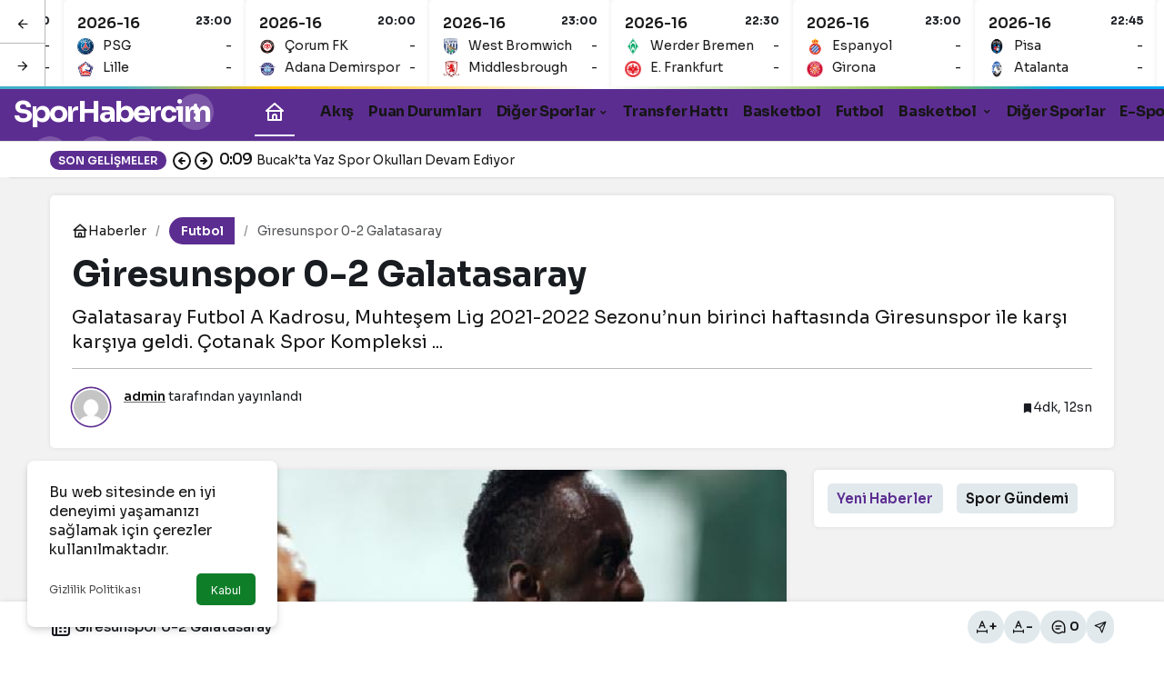

--- FILE ---
content_type: text/html; charset=UTF-8
request_url: https://sporhabercim.com/giresunspor-0-2-galatasaray/
body_size: 18927
content:
<!doctype html>
<html lang="tr" prefix="og: http://ogp.me/ns#">
<head>
	<meta charset="UTF-8">
	<meta http-equiv="X-UA-Compatible" content="IE=edge">
	<meta name="viewport" content="width=device-width, initial-scale=1, minimum-scale=1">
	<link rel="profile" href="https://gmpg.org/xfn/11x">
	<meta name='robots' content='index, follow, max-image-preview:large, max-snippet:-1, max-video-preview:-1' />
<link rel='preload' as='style' href='https://sporhabercim.com/wp-content/themes/kanews/assets/css/theme.min.css' />
<link rel='preload' as='style' href='https://sporhabercim.com/wp-content/themes/kanews/assets/css/theme-single.min.css' />
<link rel='preload' as='font' href='https://sporhabercim.com/wp-content/themes/kanews/assets/fonts/icomoon.woff' type='font/woff' crossorigin='anonymous' />

	<!-- This site is optimized with the Yoast SEO plugin v26.7 - https://yoast.com/wordpress/plugins/seo/ -->
	<title>Giresunspor 0-2 Galatasaray</title>
	<link rel="canonical" href="https://sporhabercim.com/giresunspor-0-2-galatasaray/" />
	<meta property="og:locale" content="tr_TR" />
	<meta property="og:type" content="article" />
	<meta property="og:title" content="Giresunspor 0-2 Galatasaray" />
	<meta property="og:description" content="Galatasaray Futbol A Kadrosu, Muhteşem Lig 2021-2022 Sezonu’nun birinci haftasında Giresunspor ile karşı karşıya geldi. Çotanak Spor Kompleksi ..." />
	<meta property="og:url" content="https://sporhabercim.com/giresunspor-0-2-galatasaray/" />
	<meta property="og:site_name" content="Spor Habercim" />
	<meta property="article:published_time" content="2021-08-16T21:00:44+00:00" />
	<meta property="og:image" content="https://sporhabercim.com/wp-content/uploads/2021/08/giresunspor-0-2-galatasaray-I8fnCVZL.jpg" />
	<meta property="og:image:width" content="620" />
	<meta property="og:image:height" content="273" />
	<meta property="og:image:type" content="image/jpeg" />
	<meta name="author" content="admin" />
	<meta name="twitter:card" content="summary_large_image" />
	<meta name="twitter:label1" content="Yazan:" />
	<meta name="twitter:data1" content="admin" />
	<meta name="twitter:label2" content="Tahmini okuma süresi" />
	<meta name="twitter:data2" content="4 dakika" />
	<script type="application/ld+json" class="yoast-schema-graph">{"@context":"https://schema.org","@graph":[{"@type":"Article","@id":"https://sporhabercim.com/giresunspor-0-2-galatasaray/#article","isPartOf":{"@id":"https://sporhabercim.com/giresunspor-0-2-galatasaray/"},"author":{"name":"admin","@id":"https://sporhabercim.com/#/schema/person/96e12de11a755a902b97b0fde677b552"},"headline":"Giresunspor 0-2 Galatasaray","datePublished":"2021-08-16T21:00:44+00:00","mainEntityOfPage":{"@id":"https://sporhabercim.com/giresunspor-0-2-galatasaray/"},"wordCount":847,"commentCount":0,"publisher":{"@id":"https://sporhabercim.com/#/schema/person/96e12de11a755a902b97b0fde677b552"},"image":{"@id":"https://sporhabercim.com/giresunspor-0-2-galatasaray/#primaryimage"},"thumbnailUrl":"https://sporhabercim.com/wp-content/uploads/2021/08/giresunspor-0-2-galatasaray-I8fnCVZL.jpg","keywords":["Dakika","Oyun","Top","Topu","Vuruş"],"articleSection":["Futbol"],"inLanguage":"tr","potentialAction":[{"@type":"CommentAction","name":"Comment","target":["https://sporhabercim.com/giresunspor-0-2-galatasaray/#respond"]}]},{"@type":"WebPage","@id":"https://sporhabercim.com/giresunspor-0-2-galatasaray/","url":"https://sporhabercim.com/giresunspor-0-2-galatasaray/","name":"Giresunspor 0-2 Galatasaray","isPartOf":{"@id":"https://sporhabercim.com/#website"},"primaryImageOfPage":{"@id":"https://sporhabercim.com/giresunspor-0-2-galatasaray/#primaryimage"},"image":{"@id":"https://sporhabercim.com/giresunspor-0-2-galatasaray/#primaryimage"},"thumbnailUrl":"https://sporhabercim.com/wp-content/uploads/2021/08/giresunspor-0-2-galatasaray-I8fnCVZL.jpg","datePublished":"2021-08-16T21:00:44+00:00","breadcrumb":{"@id":"https://sporhabercim.com/giresunspor-0-2-galatasaray/#breadcrumb"},"inLanguage":"tr","potentialAction":[{"@type":"ReadAction","target":["https://sporhabercim.com/giresunspor-0-2-galatasaray/"]}]},{"@type":"ImageObject","inLanguage":"tr","@id":"https://sporhabercim.com/giresunspor-0-2-galatasaray/#primaryimage","url":"https://sporhabercim.com/wp-content/uploads/2021/08/giresunspor-0-2-galatasaray-I8fnCVZL.jpg","contentUrl":"https://sporhabercim.com/wp-content/uploads/2021/08/giresunspor-0-2-galatasaray-I8fnCVZL.jpg","width":620,"height":273},{"@type":"BreadcrumbList","@id":"https://sporhabercim.com/giresunspor-0-2-galatasaray/#breadcrumb","itemListElement":[{"@type":"ListItem","position":1,"name":"Ana sayfa","item":"https://sporhabercim.com/"},{"@type":"ListItem","position":2,"name":"Giresunspor 0-2 Galatasaray"}]},{"@type":"WebSite","@id":"https://sporhabercim.com/#website","url":"https://sporhabercim.com/","name":"Spor Haber","description":"Güncel Spor Haberlerinin Kaliteli Adresi","publisher":{"@id":"https://sporhabercim.com/#/schema/person/96e12de11a755a902b97b0fde677b552"},"alternateName":"Sporhabercim.com","potentialAction":[{"@type":"SearchAction","target":{"@type":"EntryPoint","urlTemplate":"https://sporhabercim.com/?s={search_term_string}"},"query-input":{"@type":"PropertyValueSpecification","valueRequired":true,"valueName":"search_term_string"}}],"inLanguage":"tr"},{"@type":["Person","Organization"],"@id":"https://sporhabercim.com/#/schema/person/96e12de11a755a902b97b0fde677b552","name":"admin","image":{"@type":"ImageObject","inLanguage":"tr","@id":"https://sporhabercim.com/#/schema/person/image/","url":"https://sporhabercim.com/wp-content/uploads/2022/03/sporhabercim.jpg","contentUrl":"https://sporhabercim.com/wp-content/uploads/2022/03/sporhabercim.jpg","width":330,"height":102,"caption":"admin"},"logo":{"@id":"https://sporhabercim.com/#/schema/person/image/"},"sameAs":["https://sporhabercim.com"],"url":"https://sporhabercim.com/author/admin/"}]}</script>
	<!-- / Yoast SEO plugin. -->


<link rel='dns-prefetch' href='//s.gravatar.com' />
<link rel='dns-prefetch' href='//fonts.googleapis.com' />
<link rel='dns-prefetch' href='//fonts.gstatic.com' />
<link rel='dns-prefetch' href='//cdnjs.cloudflare.com' />
<link rel='dns-prefetch' href='//www.google-analytics.com' />
<link rel="alternate" type="application/rss+xml" title="Spor Habercim &raquo; akışı" href="https://sporhabercim.com/feed/" />
<link rel="alternate" type="application/rss+xml" title="Spor Habercim &raquo; yorum akışı" href="https://sporhabercim.com/comments/feed/" />
<link rel="alternate" type="application/rss+xml" title="Spor Habercim &raquo; Giresunspor 0-2 Galatasaray yorum akışı" href="https://sporhabercim.com/giresunspor-0-2-galatasaray/feed/" />
<!-- Kanews: Open Graph Meta -->
<meta name="datePublished" content="2021-08-17T00:00:44+03:00" />
<meta name="dateModified" content="2021-08-17T00:00:44+03:00" />
<meta name="url" content="https://sporhabercim.com/giresunspor-0-2-galatasaray/" />
<meta name="articleSection" content="news" />
<meta name="articleAuthor" content="admin" />
<meta property="article:published_time" content="2021-08-17T00:00:44+03:00" />
<meta property="og:site_name" content="Spor Habercim" />
<meta property="og:type" content="article" />
<meta property="og:url" content="https://sporhabercim.com/giresunspor-0-2-galatasaray/" />
<meta property="og:title" content="Giresunspor 0-2 Galatasaray - Spor Habercim" />
<meta property="twitter:title" content="Giresunspor 0-2 Galatasaray - Spor Habercim" />
<meta property="og:description" content="Galatasaray Futbol A Kadrosu, Muhteşem Lig 2021-2022 Sezonu’nun birinci haftasında Giresunspor ile karşı karşıya geldi. Çotanak Spor Kompleksi ..." />
<meta property="twitter:description" content="Galatasaray Futbol A Kadrosu, Muhteşem Lig 2021-2022 Sezonu’nun birinci haftasında Giresunspor ile karşı karşıya geldi. Çotanak Spor Kompleksi ..." />
<meta name="description" content="Galatasaray Futbol A Kadrosu, Muhteşem Lig 2021-2022 Sezonu’nun birinci haftasında Giresunspor ile karşı karşıya geldi. Çotanak Spor Kompleksi ..." />
<meta name="twitter:card" content="summary_large_image" />
<meta property="og:image:width" content="620" />
<meta property="og:image:height" content="273" />
<meta property="og:image" content="https://sporhabercim.com/wp-content/uploads/2021/08/giresunspor-0-2-galatasaray-I8fnCVZL.jpg" />
<meta property="twitter:image" content="https://sporhabercim.com/wp-content/uploads/2021/08/giresunspor-0-2-galatasaray-I8fnCVZL.jpg" />
<!-- /Kanews: Open Graph Meta -->
<style id='wp-img-auto-sizes-contain-inline-css'>
img:is([sizes=auto i],[sizes^="auto," i]){contain-intrinsic-size:3000px 1500px}
/*# sourceURL=wp-img-auto-sizes-contain-inline-css */
</style>
<link rel='stylesheet' id='kan_Child_style-css' href='https://sporhabercim.com/wp-content/themes/kanews-child/style.css' media='screen' />
<link rel='stylesheet' id='zuck-css' href='https://sporhabercim.com/wp-content/plugins/kanews-stories/assets/zuck.min.css' media='all' />
<link rel='stylesheet' id='kanews-theme-css' href='https://sporhabercim.com/wp-content/themes/kanews/assets/css/theme.min.css' media='all' />
<style id='kanews-theme-inline-css'>
body{font-family:"Sora", sans-serif !important}@media (min-width:992px){.site-header .site-header-top, .site-header .site-header-top .site-row{height:60px !important}.site-head-2{height:100px !important}}@media (min-width:992px){.kanews-post-headline{}}:root{--wp--preset--color--primary:#5c2d91;--kan-theme-color:#5c2d91}
/*# sourceURL=kanews-theme-inline-css */
</style>
<link rel='stylesheet' id='kanews-theme-single-css' href='https://sporhabercim.com/wp-content/themes/kanews/assets/css/theme-single.min.css' media='all' />
<style id='kanews-theme-single-inline-css'>
@media (min-width:992px){.kanews-article-title{}}@media (min-width:992px){.kanews-article-title+p{}}@media (min-width:992px){.kanews-article-meta{}}@media (min-width:992px){.kanews-article-content li, .kanews-article-content p, .kanews-article-content{}}
/*# sourceURL=kanews-theme-single-inline-css */
</style>
<script src="https://sporhabercim.com/wp-includes/js/jquery/jquery.min.js" id="jquery-core-js"></script>
<script src="https://sporhabercim.com/wp-includes/js/jquery/jquery-migrate.min.js" id="jquery-migrate-js"></script>
<link rel="https://api.w.org/" href="https://sporhabercim.com/wp-json/" /><link rel="alternate" title="JSON" type="application/json" href="https://sporhabercim.com/wp-json/wp/v2/posts/4600" /><link rel='shortlink' href='https://sporhabercim.com/?p=4600' />
<!-- Kanews: Schema Meta -->
<script id="kanews-theme-schema" type="application/ld+json">
{"@context": "https://schema.org","@graph": [{"@type":"Organization","@id":"https:\/\/sporhabercim.com\/#organization","url":"https:\/\/sporhabercim.com\/","name":"Spor Habercim"},{"@type":"ImageObject","@id":"https:\/\/sporhabercim.com\/giresunspor-0-2-galatasaray\/#primaryImage","url":"https:\/\/sporhabercim.com\/wp-content\/uploads\/2021\/08\/giresunspor-0-2-galatasaray-I8fnCVZL.jpg","width":620,"height":273,"inLanguage":"tr"},{"@type":"WebSite","@id":"https:\/\/sporhabercim.com\/#website","url":"https:\/\/sporhabercim.com","name":"Spor Habercim","description":"G\u00fcncel Spor Haberlerinin Kaliteli Adresi","publisher":{"@id":"https:\/\/sporhabercim.com\/#organization"},"inLanguage":"tr","potentialAction":{"@type":"SearchAction","target":"https:\/\/sporhabercim.com\/?s={search_term_string}","query-input":"required name=search_term_string"}},{"@type":"WebPage","@id":"https:\/\/sporhabercim.com\/giresunspor-0-2-galatasaray\/#webpage","url":"https:\/\/sporhabercim.com\/giresunspor-0-2-galatasaray\/","inLanguage":"tr","name":"Giresunspor 0-2 Galatasaray - Spor Habercim","isPartOf":{"@id":"https:\/\/sporhabercim.com\/#website"},"primaryImageOfPage":{"@id":"https:\/\/sporhabercim.com\/giresunspor-0-2-galatasaray\/#primaryImage"}},{"@id":"#post-4600","@type":"NewsArticle","headline":"Giresunspor 0-2 Galatasaray - Spor Habercim","url":"https:\/\/sporhabercim.com\/giresunspor-0-2-galatasaray\/","isPartOf":{"@id":"https:\/\/sporhabercim.com\/giresunspor-0-2-galatasaray\/#webpage"},"inLanguage":"tr","description":"Galatasaray Futbol A Kadrosu, Muhte\u015fem Lig 2021-2022 Sezonu\u2019nun birinci haftas\u0131nda Giresunspor ile kar\u015f\u0131 kar\u015f\u0131ya geldi. \u00c7otanak Spor Kompleksi ...","author":{"@type":"Person","name":"admin","url":"https:\/\/sporhabercim.com\/author\/"},"keywords":["Dakika","Oyun","Top","Topu","Vuru\u015f"],"articleSection":"Futbol","datePublished":"2021-08-17T00:00:44+03:00","dateModified":"2021-08-17T00:00:44+03:00","publisher":{"@id":"https:\/\/sporhabercim.com\/#organization"},"image":{"@id":"https:\/\/sporhabercim.com\/giresunspor-0-2-galatasaray\/#primaryImage"},"mainEntityOfPage":{"@id":"https:\/\/sporhabercim.com\/giresunspor-0-2-galatasaray\/#webpage"}}]}
</script>
<!-- /Kanews: Schema Meta -->
<!-- Kanews: Breadcrumb Schema Meta -->
<script id="kanews-schema-breadcrumb" type="application/ld+json">
{"@context":"http:\/\/schema.org","@type":"BreadcrumbList","id":"https:\/\/sporhabercim.com\/giresunspor-0-2-galatasaray#breadcrumb","itemListElement":[{"@type":"ListItem","position":1,"item":{"@id":"https:\/\/sporhabercim.com","name":"Haberler"}},{"@type":"ListItem","position":2,"item":{"@id":"https:\/\/sporhabercim.com\/futbol\/","name":"Futbol"}},{"@type":"ListItem","position":3,"item":{"@id":"https:\/\/sporhabercim.com\/giresunspor-0-2-galatasaray\/","name":"Giresunspor 0-2 Galatasaray"}}]}
</script>
<!-- /Kanews: Breadcrumb Schema Meta -->
<link rel="icon" href="https://sporhabercim.com/wp-content/uploads/2025/02/cropped-favico-32x32.webp" sizes="32x32" />
<link rel="icon" href="https://sporhabercim.com/wp-content/uploads/2025/02/cropped-favico-192x192.webp" sizes="192x192" />
<link rel="apple-touch-icon" href="https://sporhabercim.com/wp-content/uploads/2025/02/cropped-favico-180x180.webp" />
<meta name="msapplication-TileImage" content="https://sporhabercim.com/wp-content/uploads/2025/02/cropped-favico-270x270.webp" />
<meta name="theme-color" content="#5c2d91" />
			<meta name="msapplication-navbutton-color" content="#5c2d91" />
			<meta name="apple-mobile-web-app-status-bar-style" content="#5c2d91" /><style id='global-styles-inline-css'>
:root{--wp--preset--aspect-ratio--square: 1;--wp--preset--aspect-ratio--4-3: 4/3;--wp--preset--aspect-ratio--3-4: 3/4;--wp--preset--aspect-ratio--3-2: 3/2;--wp--preset--aspect-ratio--2-3: 2/3;--wp--preset--aspect-ratio--16-9: 16/9;--wp--preset--aspect-ratio--9-16: 9/16;--wp--preset--color--black: #000000;--wp--preset--color--cyan-bluish-gray: #abb8c3;--wp--preset--color--white: #ffffff;--wp--preset--color--pale-pink: #f78da7;--wp--preset--color--vivid-red: #cf2e2e;--wp--preset--color--luminous-vivid-orange: #ff6900;--wp--preset--color--luminous-vivid-amber: #fcb900;--wp--preset--color--light-green-cyan: #7bdcb5;--wp--preset--color--vivid-green-cyan: #00d084;--wp--preset--color--pale-cyan-blue: #8ed1fc;--wp--preset--color--vivid-cyan-blue: #0693e3;--wp--preset--color--vivid-purple: #9b51e0;--wp--preset--gradient--vivid-cyan-blue-to-vivid-purple: linear-gradient(135deg,rgb(6,147,227) 0%,rgb(155,81,224) 100%);--wp--preset--gradient--light-green-cyan-to-vivid-green-cyan: linear-gradient(135deg,rgb(122,220,180) 0%,rgb(0,208,130) 100%);--wp--preset--gradient--luminous-vivid-amber-to-luminous-vivid-orange: linear-gradient(135deg,rgb(252,185,0) 0%,rgb(255,105,0) 100%);--wp--preset--gradient--luminous-vivid-orange-to-vivid-red: linear-gradient(135deg,rgb(255,105,0) 0%,rgb(207,46,46) 100%);--wp--preset--gradient--very-light-gray-to-cyan-bluish-gray: linear-gradient(135deg,rgb(238,238,238) 0%,rgb(169,184,195) 100%);--wp--preset--gradient--cool-to-warm-spectrum: linear-gradient(135deg,rgb(74,234,220) 0%,rgb(151,120,209) 20%,rgb(207,42,186) 40%,rgb(238,44,130) 60%,rgb(251,105,98) 80%,rgb(254,248,76) 100%);--wp--preset--gradient--blush-light-purple: linear-gradient(135deg,rgb(255,206,236) 0%,rgb(152,150,240) 100%);--wp--preset--gradient--blush-bordeaux: linear-gradient(135deg,rgb(254,205,165) 0%,rgb(254,45,45) 50%,rgb(107,0,62) 100%);--wp--preset--gradient--luminous-dusk: linear-gradient(135deg,rgb(255,203,112) 0%,rgb(199,81,192) 50%,rgb(65,88,208) 100%);--wp--preset--gradient--pale-ocean: linear-gradient(135deg,rgb(255,245,203) 0%,rgb(182,227,212) 50%,rgb(51,167,181) 100%);--wp--preset--gradient--electric-grass: linear-gradient(135deg,rgb(202,248,128) 0%,rgb(113,206,126) 100%);--wp--preset--gradient--midnight: linear-gradient(135deg,rgb(2,3,129) 0%,rgb(40,116,252) 100%);--wp--preset--font-size--small: 13px;--wp--preset--font-size--medium: 20px;--wp--preset--font-size--large: 36px;--wp--preset--font-size--x-large: 42px;--wp--preset--spacing--20: 0.44rem;--wp--preset--spacing--30: 0.67rem;--wp--preset--spacing--40: 1rem;--wp--preset--spacing--50: 1.5rem;--wp--preset--spacing--60: 2.25rem;--wp--preset--spacing--70: 3.38rem;--wp--preset--spacing--80: 5.06rem;--wp--preset--shadow--natural: 6px 6px 9px rgba(0, 0, 0, 0.2);--wp--preset--shadow--deep: 12px 12px 50px rgba(0, 0, 0, 0.4);--wp--preset--shadow--sharp: 6px 6px 0px rgba(0, 0, 0, 0.2);--wp--preset--shadow--outlined: 6px 6px 0px -3px rgb(255, 255, 255), 6px 6px rgb(0, 0, 0);--wp--preset--shadow--crisp: 6px 6px 0px rgb(0, 0, 0);}:where(.is-layout-flex){gap: 0.5em;}:where(.is-layout-grid){gap: 0.5em;}body .is-layout-flex{display: flex;}.is-layout-flex{flex-wrap: wrap;align-items: center;}.is-layout-flex > :is(*, div){margin: 0;}body .is-layout-grid{display: grid;}.is-layout-grid > :is(*, div){margin: 0;}:where(.wp-block-columns.is-layout-flex){gap: 2em;}:where(.wp-block-columns.is-layout-grid){gap: 2em;}:where(.wp-block-post-template.is-layout-flex){gap: 1.25em;}:where(.wp-block-post-template.is-layout-grid){gap: 1.25em;}.has-black-color{color: var(--wp--preset--color--black) !important;}.has-cyan-bluish-gray-color{color: var(--wp--preset--color--cyan-bluish-gray) !important;}.has-white-color{color: var(--wp--preset--color--white) !important;}.has-pale-pink-color{color: var(--wp--preset--color--pale-pink) !important;}.has-vivid-red-color{color: var(--wp--preset--color--vivid-red) !important;}.has-luminous-vivid-orange-color{color: var(--wp--preset--color--luminous-vivid-orange) !important;}.has-luminous-vivid-amber-color{color: var(--wp--preset--color--luminous-vivid-amber) !important;}.has-light-green-cyan-color{color: var(--wp--preset--color--light-green-cyan) !important;}.has-vivid-green-cyan-color{color: var(--wp--preset--color--vivid-green-cyan) !important;}.has-pale-cyan-blue-color{color: var(--wp--preset--color--pale-cyan-blue) !important;}.has-vivid-cyan-blue-color{color: var(--wp--preset--color--vivid-cyan-blue) !important;}.has-vivid-purple-color{color: var(--wp--preset--color--vivid-purple) !important;}.has-black-background-color{background-color: var(--wp--preset--color--black) !important;}.has-cyan-bluish-gray-background-color{background-color: var(--wp--preset--color--cyan-bluish-gray) !important;}.has-white-background-color{background-color: var(--wp--preset--color--white) !important;}.has-pale-pink-background-color{background-color: var(--wp--preset--color--pale-pink) !important;}.has-vivid-red-background-color{background-color: var(--wp--preset--color--vivid-red) !important;}.has-luminous-vivid-orange-background-color{background-color: var(--wp--preset--color--luminous-vivid-orange) !important;}.has-luminous-vivid-amber-background-color{background-color: var(--wp--preset--color--luminous-vivid-amber) !important;}.has-light-green-cyan-background-color{background-color: var(--wp--preset--color--light-green-cyan) !important;}.has-vivid-green-cyan-background-color{background-color: var(--wp--preset--color--vivid-green-cyan) !important;}.has-pale-cyan-blue-background-color{background-color: var(--wp--preset--color--pale-cyan-blue) !important;}.has-vivid-cyan-blue-background-color{background-color: var(--wp--preset--color--vivid-cyan-blue) !important;}.has-vivid-purple-background-color{background-color: var(--wp--preset--color--vivid-purple) !important;}.has-black-border-color{border-color: var(--wp--preset--color--black) !important;}.has-cyan-bluish-gray-border-color{border-color: var(--wp--preset--color--cyan-bluish-gray) !important;}.has-white-border-color{border-color: var(--wp--preset--color--white) !important;}.has-pale-pink-border-color{border-color: var(--wp--preset--color--pale-pink) !important;}.has-vivid-red-border-color{border-color: var(--wp--preset--color--vivid-red) !important;}.has-luminous-vivid-orange-border-color{border-color: var(--wp--preset--color--luminous-vivid-orange) !important;}.has-luminous-vivid-amber-border-color{border-color: var(--wp--preset--color--luminous-vivid-amber) !important;}.has-light-green-cyan-border-color{border-color: var(--wp--preset--color--light-green-cyan) !important;}.has-vivid-green-cyan-border-color{border-color: var(--wp--preset--color--vivid-green-cyan) !important;}.has-pale-cyan-blue-border-color{border-color: var(--wp--preset--color--pale-cyan-blue) !important;}.has-vivid-cyan-blue-border-color{border-color: var(--wp--preset--color--vivid-cyan-blue) !important;}.has-vivid-purple-border-color{border-color: var(--wp--preset--color--vivid-purple) !important;}.has-vivid-cyan-blue-to-vivid-purple-gradient-background{background: var(--wp--preset--gradient--vivid-cyan-blue-to-vivid-purple) !important;}.has-light-green-cyan-to-vivid-green-cyan-gradient-background{background: var(--wp--preset--gradient--light-green-cyan-to-vivid-green-cyan) !important;}.has-luminous-vivid-amber-to-luminous-vivid-orange-gradient-background{background: var(--wp--preset--gradient--luminous-vivid-amber-to-luminous-vivid-orange) !important;}.has-luminous-vivid-orange-to-vivid-red-gradient-background{background: var(--wp--preset--gradient--luminous-vivid-orange-to-vivid-red) !important;}.has-very-light-gray-to-cyan-bluish-gray-gradient-background{background: var(--wp--preset--gradient--very-light-gray-to-cyan-bluish-gray) !important;}.has-cool-to-warm-spectrum-gradient-background{background: var(--wp--preset--gradient--cool-to-warm-spectrum) !important;}.has-blush-light-purple-gradient-background{background: var(--wp--preset--gradient--blush-light-purple) !important;}.has-blush-bordeaux-gradient-background{background: var(--wp--preset--gradient--blush-bordeaux) !important;}.has-luminous-dusk-gradient-background{background: var(--wp--preset--gradient--luminous-dusk) !important;}.has-pale-ocean-gradient-background{background: var(--wp--preset--gradient--pale-ocean) !important;}.has-electric-grass-gradient-background{background: var(--wp--preset--gradient--electric-grass) !important;}.has-midnight-gradient-background{background: var(--wp--preset--gradient--midnight) !important;}.has-small-font-size{font-size: var(--wp--preset--font-size--small) !important;}.has-medium-font-size{font-size: var(--wp--preset--font-size--medium) !important;}.has-large-font-size{font-size: var(--wp--preset--font-size--large) !important;}.has-x-large-font-size{font-size: var(--wp--preset--font-size--x-large) !important;}
/*# sourceURL=global-styles-inline-css */
</style>
</head>

<body class="wp-singular post-template-default single single-post postid-4600 single-format-standard wp-theme-kanews wp-child-theme-kanews-child by-kanthemes header-line category-6 single-layout-box back-to-top-active">
		<div id="page" class="site-wrapper">
		
			<div id='kanews-top' class='kanews-ticker-y hidden-mobile k23j-k-r14' data-slick='{"slidesToShow":6,"responsive":[{"breakpoint":992,"settings":{"slidesToShow":3}},{"breakpoint":525,"settings":{"slidesToShow":2}}]}'><div id='kanews-loader'><div class='kanews-loader-2 kanews-loader-sm'>Loading...</div></div><a href="https://sporhabercim.com/canli-skor/" class="kanews-inline-card-item no-gutters">
								<div class="kanews-inline-card-summary col">
									<div class="kanews-inline-card-title d-flex justify-content-between"><div>2026-16</div><span class="kanews-gc-label color-dark">20:00</span></div>
									<div class="kanews-inline-card-content">
										<div class="kanews-inline-card-content-item d-flex justify-content-between">
											<div><img loading="lazy" src="https://secure.cache.images.core.optasports.com/soccer/teams/30x30/uuid_eg0cqg1u8zz85ma9nzk0cijv.png?v=1.135.1&gis=mk" width="18" height="18" alt="logo" />Çorum FK</div>
											<div>-</div>
										</div>
										<div class="kanews-inline-card-content-item d-flex justify-content-between">
											<div><img loading="lazy" src="https://secure.cache.images.core.optasports.com/soccer/teams/30x30/uuid_4iqb7tq3rn4k3ynintvhxhx1i.png?v=1.135.1&gis=mk" width="18" height="18" alt="logo" />Adana Demirspor</div>
											<div>-</div>
										</div>
									</div>
								</div></a><a href="https://sporhabercim.com/canli-skor/" class="kanews-inline-card-item no-gutters">
								<div class="kanews-inline-card-summary col">
									<div class="kanews-inline-card-title d-flex justify-content-between"><div>2026-16</div><span class="kanews-gc-label color-dark">23:00</span></div>
									<div class="kanews-inline-card-content">
										<div class="kanews-inline-card-content-item d-flex justify-content-between">
											<div><img loading="lazy" src="https://secure.cache.images.core.optasports.com/soccer/teams/30x30/uuid_d1lhefp805y0rcbjqkpu4fq0n.png?v=1.135.1&gis=mk" width="18" height="18" alt="logo" />West Bromwich</div>
											<div>-</div>
										</div>
										<div class="kanews-inline-card-content-item d-flex justify-content-between">
											<div><img loading="lazy" src="https://secure.cache.images.core.optasports.com/soccer/teams/30x30/uuid_cq0jd5ztepqjjeikk5trb15vr.png?v=1.135.1&gis=mk" width="18" height="18" alt="logo" />Middlesbrough</div>
											<div>-</div>
										</div>
									</div>
								</div></a><a href="https://sporhabercim.com/canli-skor/" class="kanews-inline-card-item no-gutters">
								<div class="kanews-inline-card-summary col">
									<div class="kanews-inline-card-title d-flex justify-content-between"><div>2026-16</div><span class="kanews-gc-label color-dark">22:30</span></div>
									<div class="kanews-inline-card-content">
										<div class="kanews-inline-card-content-item d-flex justify-content-between">
											<div><img loading="lazy" src="https://secure.cache.images.core.optasports.com/soccer/teams/30x30/uuid_cu0eztmjcsbydyp53aleznorw.png?v=1.135.1&gis=mk" width="18" height="18" alt="logo" />Werder Bremen</div>
											<div>-</div>
										</div>
										<div class="kanews-inline-card-content-item d-flex justify-content-between">
											<div><img loading="lazy" src="https://secure.cache.images.core.optasports.com/soccer/teams/30x30/uuid_c5hderjlkcoaze51e5wgvptk.png?v=1.135.1&gis=mk" width="18" height="18" alt="logo" />E. Frankfurt</div>
											<div>-</div>
										</div>
									</div>
								</div></a><a href="https://sporhabercim.com/canli-skor/" class="kanews-inline-card-item no-gutters">
								<div class="kanews-inline-card-summary col">
									<div class="kanews-inline-card-title d-flex justify-content-between"><div>2026-16</div><span class="kanews-gc-label color-dark">23:00</span></div>
									<div class="kanews-inline-card-content">
										<div class="kanews-inline-card-content-item d-flex justify-content-between">
											<div><img loading="lazy" src="https://secure.cache.images.core.optasports.com/soccer/teams/30x30/uuid_c8llrezkm3b3op4afrou6b487.png?v=1.135.1&gis=mk" width="18" height="18" alt="logo" />Espanyol</div>
											<div>-</div>
										</div>
										<div class="kanews-inline-card-content-item d-flex justify-content-between">
											<div><img loading="lazy" src="https://secure.cache.images.core.optasports.com/soccer/teams/30x30/uuid_7h7eg7q7dbwvzww78h9d5eh0h.png?v=1.135.1&gis=mk" width="18" height="18" alt="logo" />Girona</div>
											<div>-</div>
										</div>
									</div>
								</div></a><a href="https://sporhabercim.com/canli-skor/" class="kanews-inline-card-item no-gutters">
								<div class="kanews-inline-card-summary col">
									<div class="kanews-inline-card-title d-flex justify-content-between"><div>2026-16</div><span class="kanews-gc-label color-dark">22:45</span></div>
									<div class="kanews-inline-card-content">
										<div class="kanews-inline-card-content-item d-flex justify-content-between">
											<div><img loading="lazy" src="https://secure.cache.images.core.optasports.com/soccer/teams/30x30/uuid_bfztlrr6176xsdt2bmp0u1d2d.png?v=1.135.1&gis=mk" width="18" height="18" alt="logo" />Pisa</div>
											<div>-</div>
										</div>
										<div class="kanews-inline-card-content-item d-flex justify-content-between">
											<div><img loading="lazy" src="https://secure.cache.images.core.optasports.com/soccer/teams/30x30/uuid_e75syeuawg3ql8nwpi3vr2btz.png?v=1.135.1&gis=mk" width="18" height="18" alt="logo" />Atalanta</div>
											<div>-</div>
										</div>
									</div>
								</div></a><a href="https://sporhabercim.com/canli-skor/" class="kanews-inline-card-item no-gutters">
								<div class="kanews-inline-card-summary col">
									<div class="kanews-inline-card-title d-flex justify-content-between"><div>2026-16</div><span class="kanews-gc-label color-dark">21:00</span></div>
									<div class="kanews-inline-card-content">
										<div class="kanews-inline-card-content-item d-flex justify-content-between">
											<div><img loading="lazy" src="https://secure.cache.images.core.optasports.com/soccer/teams/30x30/uuid_4t4hod56fsj7utpjdor8so5q6.png?v=1.135.1&gis=mk" width="18" height="18" alt="logo" />Monaco</div>
											<div>-</div>
										</div>
										<div class="kanews-inline-card-content-item d-flex justify-content-between">
											<div><img loading="lazy" src="https://secure.cache.images.core.optasports.com/soccer/teams/30x30/uuid_70nn27vgkt6l48lvv5e66q7ww.png?v=1.135.1&gis=mk" width="18" height="18" alt="logo" />Lorient</div>
											<div>-</div>
										</div>
									</div>
								</div></a><a href="https://sporhabercim.com/canli-skor/" class="kanews-inline-card-item no-gutters">
								<div class="kanews-inline-card-summary col">
									<div class="kanews-inline-card-title d-flex justify-content-between"><div>2026-16</div><span class="kanews-gc-label color-dark">23:00</span></div>
									<div class="kanews-inline-card-content">
										<div class="kanews-inline-card-content-item d-flex justify-content-between">
											<div><img loading="lazy" src="https://secure.cache.images.core.optasports.com/soccer/teams/30x30/uuid_2b3mar72yy8d6uvat1ka6tn3r.png?v=1.135.1&gis=mk" width="18" height="18" alt="logo" />PSG</div>
											<div>-</div>
										</div>
										<div class="kanews-inline-card-content-item d-flex justify-content-between">
											<div><img loading="lazy" src="https://secure.cache.images.core.optasports.com/soccer/teams/30x30/uuid_be2k34rut1lz79jxenabttqlc.png?v=1.135.1&gis=mk" width="18" height="18" alt="logo" />Lille</div>
											<div>-</div>
										</div>
									</div>
								</div></a></div><div class="site-head site-head-2 head-height-3 ">

  <header id="header" class="site-header">

    <div class="site-header-wrapper  site-navbar-wrapper-fixed">
                          
      <div class="site-header-top header-skin-dark">
        <div class="container-fluid">
          <div class="row site-row justify-content-between align-items-center">

            <div class="col-auto">
              <div class="site-header-top-left d-flex align-items-center gap-1">
                <button aria-label="Menü" class="site-mobil-menu-btn hidden-desktop" data-toggle="site-mobile-menu"><svg class="icon-90deg" width="28" height="28" xmlns="http://www.w3.org/2000/svg" viewBox="0 0 24 24" id="bars"><path fill="currentColor" d="M5,12a1,1,0,0,0-1,1v8a1,1,0,0,0,2,0V13A1,1,0,0,0,5,12ZM10,2A1,1,0,0,0,9,3V21a1,1,0,0,0,2,0V3A1,1,0,0,0,10,2ZM20,16a1,1,0,0,0-1,1v4a1,1,0,0,0,2,0V17A1,1,0,0,0,20,16ZM15,8a1,1,0,0,0-1,1V21a1,1,0,0,0,2,0V9A1,1,0,0,0,15,8Z"></path></svg></button>
                
                <div class="site-header-logo"><a class="site-logo-text" href="https://sporhabercim.com/" title="SporHabercim">SporHabercim</a></div>                <button class="site-drawer-menu-btn hidden-mobile header-btn-icon" aria-label="Menüyü Aç" data-toggle="site-menu-block"><svg width="24" height="24" xmlns="http://www.w3.org/2000/svg" viewBox="0 0 24 24" id="ellipsis-v"><path fill="currentColor" d="M12,7a2,2,0,1,0-2-2A2,2,0,0,0,12,7Zm0,10a2,2,0,1,0,2,2A2,2,0,0,0,12,17Zm0-7a2,2,0,1,0,2,2A2,2,0,0,0,12,10Z"></path></svg></button>              </div>
            </div>

            <nav id="navbar" class="site-navbar hidden-mobile col">
              <div class="container">
                <div class="navbar-row">
                                      <div class="col-auto no-gutter">
                      <ul class="site-navbar-nav">
                      <li class="current-menu-item home-btn"><a aria-label="Ana sayfa" href="https://sporhabercim.com/"><svg width="24" height="24" xmlns="http://www.w3.org/2000/svg" viewBox="0 0 24 24" id="home"><path fill="currentColor" d="M21.66,10.25l-9-8a1,1,0,0,0-1.32,0l-9,8a1,1,0,0,0-.27,1.11A1,1,0,0,0,3,12H4v9a1,1,0,0,0,1,1H19a1,1,0,0,0,1-1V12h1a1,1,0,0,0,.93-.64A1,1,0,0,0,21.66,10.25ZM13,20H11V17a1,1,0,0,1,2,0Zm5,0H15V17a3,3,0,0,0-6,0v3H6V12H18ZM5.63,10,12,4.34,18.37,10Z"></path></svg></a></li>
                      </ul>
                    </div>
                                    <ul id="menu-navbar" class="site-navbar-nav"><li id="menu-item-7331" class="menu-item menu-item-type-post_type menu-item-object-page menu-item-7331"><a href="https://sporhabercim.com/akis/"><span>Akış</span></a></li>
<li id="menu-item-287" class="menu-item menu-item-type-post_type menu-item-object-page menu-item-287"><a href="https://sporhabercim.com/puan-durumlari/"><span>Puan Durumları</span></a></li>
<li id="menu-item-376" class="kanews-mega-menu menu-item menu-item-type-taxonomy menu-item-object-category menu-item-376"><a href="https://sporhabercim.com/diger-sporlar/"><span>Diğer Sporlar</span></a></li>
<li id="menu-item-272" class="menu-item menu-item-type-post_type menu-item-object-post menu-item-272"><a href="https://sporhabercim.com/kansport-transfer-gunlugu-23-ocak-2021/"><span>Transfer Hattı</span></a></li>
<li id="menu-item-7335" class="menu-item menu-item-type-taxonomy menu-item-object-category menu-item-7335"><a href="https://sporhabercim.com/basketbol/"><span>Basketbol</span></a></li>
<li id="menu-item-7305" class="menu-item menu-item-type-custom menu-item-object-custom menu-item-7305"><a href="#"><span>Futbol</span></a></li>
<li id="menu-item-239" class="menu-item menu-item-type-taxonomy menu-item-object-category menu-item-has-children menu-item-239"><a href="https://sporhabercim.com/basketbol/"><span>Basketbol</span></a>
<ul class="sub-menu">
	<li id="menu-item-7315" class="menu-item menu-item-type-custom menu-item-object-custom menu-item-7315"><a href="#"><span>Milli Takımlar</span></a></li>
	<li id="menu-item-7308" class="menu-item menu-item-type-custom menu-item-object-custom menu-item-7308"><a href="#"><span>Euroleague</span></a></li>
	<li id="menu-item-7309" class="menu-item menu-item-type-custom menu-item-object-custom menu-item-7309"><a href="#"><span>Eurocup</span></a></li>
</ul>
</li>
<li id="menu-item-7303" class="menu-item menu-item-type-taxonomy menu-item-object-category menu-item-7303"><a href="https://sporhabercim.com/diger-sporlar/"><span>Diğer Sporlar</span></a></li>
<li id="menu-item-251" class="menu-item menu-item-type-custom menu-item-object-custom menu-item-has-children menu-item-251"><a href="#"><span>E-Spor</span></a>
<ul class="sub-menu">
	<li id="menu-item-7324" class="menu-item menu-item-type-custom menu-item-object-custom menu-item-7324"><a href="#"><span>FIFA</span></a></li>
	<li id="menu-item-7322" class="menu-item menu-item-type-custom menu-item-object-custom menu-item-7322"><a href="#"><span>League Of Legends</span></a></li>
	<li id="menu-item-266" class="menu-item menu-item-type-custom menu-item-object-custom menu-item-266"><a href="#"><span>Valorant</span></a></li>
	<li id="menu-item-269" class="menu-item menu-item-type-custom menu-item-object-custom menu-item-269"><a href="#"><span>PES</span></a></li>
	<li id="menu-item-7323" class="menu-item menu-item-type-custom menu-item-object-custom menu-item-7323"><a href="#"><span>Dota 2</span></a></li>
	<li id="menu-item-7325" class="menu-item menu-item-type-custom menu-item-object-custom menu-item-7325"><a href="#"><span>Pubg</span></a></li>
	<li id="menu-item-7328" class="menu-item menu-item-type-custom menu-item-object-custom menu-item-7328"><a href="#"><span>CS Go</span></a></li>
</ul>
</li>
</ul>                  
                </div>
              </div>
            </nav>

            <div class="col-auto">
              <div class="site-header-top-right align-items-center">
                <div class="hidden-mobile"></div>
                                                                  <div id="site-header-search" class="kanews-ajax-search-wrapper hidden-mobile"> <button aria-label="Ara" class="header-btn-icon" data-toggle="site-header-search-wrapper"><i class="icon-search"></i></button>
		<div id="site-header-search-wrapper" class="is-hidden"><form role="search" method="get" class="site-header-search-form" action="https://sporhabercim.com/">
		<input class="kanews-ajax-search" type="text" placeholder="Aramak istediğiniz kelimeyi yazın.." value="" name="s" />
		<button aria-label="Ara type="submit"><span class="icon-search icon-2x"></span></button><p>Aradığınız kelimeyi yazın ve entera basın, kapatmak için esc butonuna tıklayın.</p>
		<div id="kanews-loader"></div></form><div class="kanews-popup-close-btn search-close-btn"><i class="icon-close"></i></div></div></div>                                <div class="site-header-action "><button role="button" aria-expanded="false" data-toggle="site-header-action-content" aria-label="Servisler" class="header-btn-icon"><i aria-hidden="true" class="icon-grid"></i></button><div id="site-header-action-content"><div class="site-header-action-wrapper kanews-scroll site-header-action-style1"><button data-toggle="site-header-action-content" aria-label="Kapat"><i class="icon-close"></i></button><div class="site-header-action-btn-group"><div class="onjkln2">Hızlı Erişim</div><div class="onjkln2">Spor</div><a href="https://sporhabercim.com/ataman-guneyligil-saglikli-kalabilmemiz-cok-onemli/ataman-guneyligil-saglikli-kalabilmemiz-cok-onemli-98mpwkdt-jpg/"   class="site-header-action-btn"><div class="site-header-action-btn-wrapper" ><div class="site-header-action-icon bg-primary" ><i class="icon-bolt"></i></div><div class="site-header-action-content"><div class="site-header-action-name">Maç Merkezi</div><div class="site-header-action-desc truncate truncate-2">Geçmiş veya gelecek maçları yakından takip edebilirsiniz.</div></div></div></a><a href="https://sporhabercim.com/puan-durumlari/"   class="site-header-action-btn"><div class="site-header-action-btn-wrapper" ><div class="site-header-action-icon bg-primary" ><i class="icon-article"></i></div><div class="site-header-action-content"><div class="site-header-action-name">Puan Durumları</div><div class="site-header-action-desc truncate truncate-2">Liglerde son görünüm!</div></div></div></a><a href="#"   class="site-header-action-btn"><div class="site-header-action-btn-wrapper" ><div class="site-header-action-icon bg-primary" ><i class="icon-newspaper"></i></div><div class="site-header-action-content"><div class="site-header-action-name">Gazete Manşetleri</div><div class="site-header-action-desc truncate truncate-2">Günün manşetlerine göz atın!</div></div></div></a></div></div></div></div>                <button data-toggle="kanews-modal-login" aria-label="Giriş Yap" class="header-btn-icon"><i class="icon-user"></i></button>                              </div>
            </div>

          </div>
        </div>
      </div>
      
              <div class="extra-sub bn-bar hidden-mobile">
          <div class="site-subheader">
            <div class="container">
              <div class="row site-row align-items-center">
                <div class="col-12">
                  <div class="site-subheader-left">
                                    <div class="kanews-ticker-wrapper col pr-0"><div class="row no-gutters"><div class="col-auto"><div class="kanews-ticker-heading"><span>Son Gelişmeler</span></div></div><div class="kanews-ticker-control col-auto"><button class="kanews-ticker-prev" aria-label="Önceki"><svg width="24" height="24" xmlns="http://www.w3.org/2000/svg" viewBox="0 0 24 24" id="arrow-circle-left"><path fill="currentColor" d="M8.29,11.29a1,1,0,0,0-.21.33,1,1,0,0,0,0,.76,1,1,0,0,0,.21.33l3,3a1,1,0,0,0,1.42-1.42L11.41,13H15a1,1,0,0,0,0-2H11.41l1.3-1.29a1,1,0,0,0,0-1.42,1,1,0,0,0-1.42,0ZM2,12A10,10,0,1,0,12,2,10,10,0,0,0,2,12Zm18,0a8,8,0,1,1-8-8A8,8,0,0,1,20,12Z"></path></svg></button><button aria-label="Sonraki" class="kanews-ticker-next"><svg width="24" height="24" xmlns="http://www.w3.org/2000/svg" viewBox="0 0 24 24" id="arrow-circle-right"><path fill="currentColor" d="M15.71,12.71a1,1,0,0,0,.21-.33,1,1,0,0,0,0-.76,1,1,0,0,0-.21-.33l-3-3a1,1,0,0,0-1.42,1.42L12.59,11H9a1,1,0,0,0,0,2h3.59l-1.3,1.29a1,1,0,0,0,0,1.42,1,1,0,0,0,1.42,0ZM22,12A10,10,0,1,0,12,22,10,10,0,0,0,22,12ZM4,12a8,8,0,1,1,8,8A8,8,0,0,1,4,12Z"></path></svg></button></div><div class="kanews-ticker col"><ul class="kanews-ticker-slider"><li><a href="https://sporhabercim.com/bucakta-yaz-spor-okullari-devam-ediyor/"><span class="kanews-ticker-date hidden-mobile">0:09 </span> <div class="kanews-ticker-title truncate truncate-1">Bucak&#8217;ta Yaz Spor Okulları Devam Ediyor</div></a></li><li><a href="https://sporhabercim.com/merkezefendi-belediyesi-basket-genc-oyuncu-erbey-kemal-paltaci-ile-anlasti/"><span class="kanews-ticker-date hidden-mobile">0:08 </span> <div class="kanews-ticker-title truncate truncate-1">Merkezefendi Belediyesi Basket, Genç Oyuncu Erbey Kemal Paltacı ile Anlaştı</div></a></li><li><a href="https://sporhabercim.com/karsiyakada-ates-ozerkin-adi-basketbol-salonu-ile-yasatilacak/"><span class="kanews-ticker-date hidden-mobile">0:08 </span> <div class="kanews-ticker-title truncate truncate-1">Karşıyaka&#8217;da Ateş Özerk&#8217;in Adı Basketbol Salonu ile Yaşatılacak</div></a></li><li><a href="https://sporhabercim.com/kutahyanin-genc-yildizlari-besiktas-a-takiminda/"><span class="kanews-ticker-date hidden-mobile">0:07 </span> <div class="kanews-ticker-title truncate truncate-1">Kütahya&#8217;nın Genç Yıldızları Beşiktaş A Takımında</div></a></li><li><a href="https://sporhabercim.com/wimbledon-kadinlar-finalinde-sampiyon-belli-oldu/"><span class="kanews-ticker-date hidden-mobile">0:06 </span> <div class="kanews-ticker-title truncate truncate-1">Wimbledon kadınlar finalinde şampiyon belli oldu</div></a></li></ul></div></div></div>                  </div>
                </div>
              </div>
            </div>
          </div>
        </div>
            <div id="site-menu-block" class="site-menu-block-style1"><div class="container"><div class="row"><ul id="menu-buyuk-menu" class="site-menu-block"><li id="menu-item-314" class="menu-item menu-item-type-custom menu-item-object-custom menu-item-has-children menu-item-314"><a href="#"><span>Futbol</span></a>
<ul class="sub-menu">
	<li id="menu-item-320" class="menu-item menu-item-type-custom menu-item-object-custom menu-item-320"><a href="#"><span>Tüm Haberler</span></a></li>
	<li id="menu-item-7312" class="menu-item menu-item-type-post_type menu-item-object-page menu-item-7312"><a href="https://sporhabercim.com/puan-durumlari/"><span>Puan Durumları</span></a></li>
	<li id="menu-item-317" class="menu-item menu-item-type-taxonomy menu-item-object-category menu-item-317"><a href="https://sporhabercim.com/fenerbahce/"><span>Fenerbahçe</span></a></li>
	<li id="menu-item-7282" class="menu-item menu-item-type-taxonomy menu-item-object-category menu-item-7282"><a href="https://sporhabercim.com/galatasaray/"><span>Galatasaray</span></a></li>
	<li id="menu-item-7293" class="menu-item menu-item-type-taxonomy menu-item-object-category menu-item-7293"><a href="https://sporhabercim.com/besiktas/"><span>Beşiktaş</span></a></li>
	<li id="menu-item-7297" class="menu-item menu-item-type-custom menu-item-object-custom menu-item-7297"><a href="#"><span>Şampiyonlar Ligi</span></a></li>
	<li id="menu-item-326" class="menu-item menu-item-type-custom menu-item-object-custom menu-item-326"><a href="#"><span>Avrupa Şampiyonası</span></a></li>
	<li id="menu-item-7299" class="menu-item menu-item-type-custom menu-item-object-custom menu-item-7299"><a href="#"><span>Avrupa Ligi</span></a></li>
	<li id="menu-item-7300" class="menu-item menu-item-type-custom menu-item-object-custom menu-item-7300"><a href="#"><span>Diğer Ligler</span></a></li>
</ul>
</li>
<li id="menu-item-7294" class="menu-item menu-item-type-custom menu-item-object-custom menu-item-7294"><a href="#"><span>Basketbol</span></a></li>
<li id="menu-item-330" class="menu-item menu-item-type-custom menu-item-object-custom menu-item-has-children menu-item-330"><a href="#"><span>Diğer Sporlar</span></a>
<ul class="sub-menu">
	<li id="menu-item-331" class="menu-item menu-item-type-taxonomy menu-item-object-category menu-item-331"><a href="https://sporhabercim.com/diger-sporlar/"><span>Diğer Sporlar</span></a></li>
	<li id="menu-item-332" class="menu-item menu-item-type-custom menu-item-object-custom menu-item-332"><a href="#"><span>Atletizm</span></a></li>
	<li id="menu-item-334" class="menu-item menu-item-type-custom menu-item-object-custom menu-item-334"><a href="#"><span>Bisiklet</span></a></li>
	<li id="menu-item-335" class="menu-item menu-item-type-custom menu-item-object-custom menu-item-335"><a href="#"><span>Boks</span></a></li>
	<li id="menu-item-337" class="menu-item menu-item-type-custom menu-item-object-custom menu-item-337"><a href="#"><span>Tenis</span></a></li>
	<li id="menu-item-338" class="menu-item menu-item-type-custom menu-item-object-custom menu-item-338"><a href="#"><span>Yelken</span></a></li>
	<li id="menu-item-7301" class="menu-item menu-item-type-custom menu-item-object-custom menu-item-7301"><a href="#"><span>E-Spor</span></a></li>
</ul>
</li>
<li id="menu-item-370" class="menu-item menu-item-type-custom menu-item-object-custom menu-item-370"><a href="https://bit.ly/36LLXKD"><span>Satın Al</span></a></li>
</ul>		<div class="col-12 justify-content-between site-menu-block-footer d-flex flex-wrap align-items-center">
		<div class="site-social-links "><ul class="d-flex justify-content-end"><li><a rel="nofollow" title="Facebook" href="#"><i class="icon-facebook"></i></a></li><li><a rel="nofollow" title="Twitter" href="#"><i class="icon-twitter"></i></a></li></ul></div>                        <div class="site-footer-menu">
                <ul id="menu-footer" class="d-flex flex-wrap justify-content-center gap-1"><li id="menu-item-2061" class="menu-item menu-item-type-custom menu-item-object-custom menu-item-home menu-item-2061"><a href="https://sporhabercim.com"><span>Anasayfa</span></a></li>
<li id="menu-item-2062" class="menu-item menu-item-type-post_type menu-item-object-page menu-item-2062"><a href="https://sporhabercim.com/hakkimizda/"><span>Hakkımızda</span></a></li>
<li id="menu-item-2063" class="menu-item menu-item-type-post_type menu-item-object-page menu-item-2063"><a href="https://sporhabercim.com/kunye/"><span>Künye</span></a></li>
<li id="menu-item-2064" class="menu-item menu-item-type-post_type menu-item-object-page menu-item-2064"><a href="https://sporhabercim.com/iletisim/"><span>İletişim</span></a></li>
</ul>              </div>
                      
          </div>
		</div></div></div>    </div>

    

  </header>

</div>			
				<main id="main" class="site-main">
			<div class="container">
				<div class="row">
					<div class="site-main-wrapper">
						<div class="site-main-inner d-flex flex-wrap">
							
							
<div class="col-12 kgs2">
  <div class="kanews-section-box kanews-section-box-x">
    	<div class="kanews-article-header">

								<div class='kanews-breadcrumb'><ol class='d-flex align-items-center'><li><a href="https://sporhabercim.com/"><span class="d-flex align-items-center g-05"><svg width="18" height="18" xmlns="http://www.w3.org/2000/svg" viewBox="0 0 24 24" id="home"><path fill="currentColor" d="M21.66,10.25l-9-8a1,1,0,0,0-1.32,0l-9,8a1,1,0,0,0-.27,1.11A1,1,0,0,0,3,12H4v9a1,1,0,0,0,1,1H19a1,1,0,0,0,1-1V12h1a1,1,0,0,0,.93-.64A1,1,0,0,0,21.66,10.25ZM13,20H11V17a1,1,0,0,1,2,0Zm5,0H15V17a3,3,0,0,0-6,0v3H6V12H18ZM5.63,10,12,4.34,18.37,10Z"></path></svg> Haberler</span></a></li><li>
													<a class="kanews-label kanews-label-sm kanews-label-bg" href="https://sporhabercim.com/futbol/"><span>Futbol</span></a>
											</li><li><span>Giresunspor 0-2 Galatasaray</span></li></ol></div>
		
					<h1 class="kanews-article-title">Giresunspor 0-2 Galatasaray</h1>		
		
							<p>Galatasaray Futbol A Kadrosu, Muhteşem Lig 2021-2022 Sezonu’nun birinci haftasında Giresunspor ile karşı karşıya geldi. Çotanak Spor Kompleksi ...</p>
							
			<div class="kanews-article-meta">
				<div class="row justify-content-between align-items-center">
					<div class="kanews-article-meta-left col-12 col-lg">
						<div class="kanews-article-meta-left-inner d-flex">
		
																																				<div class="kanews-post-author"><div class="author-avatar circle-animation"><svg viewBox="0 0 100 100" xmlns="http://www.w3.org/2000/svg" style="enable-background:new -580 439 577.9 194;" xml:space="preserve"> <circle cx="50" cy="50" r="40"></circle> </svg><img alt='' src='https://secure.gravatar.com/avatar/5be7b160d8081d6fb080620f4d1ca21f6385552b69e1d37dd1f1718839cea551?s=48&#038;d=mm&#038;r=g' srcset='https://secure.gravatar.com/avatar/5be7b160d8081d6fb080620f4d1ca21f6385552b69e1d37dd1f1718839cea551?s=96&#038;d=mm&#038;r=g 2x' class='avatar avatar-48 photo' height='48' width='48' decoding='async'/></div></div>
																												
														<div class="kanews-article-meta-left-text">
																																					<div class="kanews-post-author-name author vcard"><a href="https://sporhabercim.com/author/admin/">admin</a> tarafından yayınlandı</div>
																																			
								
															</div>
						</div>
					</div>
					<div class="kanews-article-meta-right col-12 col-lg-auto">
						
													<span class="kanews-reading-time"><div role="tooltip" data-microtip-position="bottom" aria-label="4dk, 12sn okunabilir"><i class="icon-bookmark"></i>4dk, 12sn</div></span>																														</div>
				</div>
			</div>
					
		
	</div>
  </div>
</div>

<div class="d-flex flex-wrap">

<div class="col-12 col-lg-9 kanews-sticky kgs2 mb-1">
	<article id="post-4600" class="kanews-article kanews-section-box kanews-article-3 post-4600 post type-post status-publish format-standard has-post-thumbnail hentry category-futbol tag-dakika tag-oyun tag-top tag-topu tag-vurus">

    				      <div class="kanews-article-thumbnail">
			
				<img class="wp-post-image" src="https://sporhabercim.com/wp-content/uploads/2021/08/giresunspor-0-2-galatasaray-I8fnCVZL.jpg" width="620" height="273" alt="featured"/>
							</div>
			    
    

	<div class="kanews-article-action">
		<div class="row justift-content-between align-items-center">
						<div class="kanews-article-action-left flex-wrap col-12 col-lg d-flex align-items-center">
									<a class="kanews-service-link googlenews" target="_blank" rel="nofollow noopener" title="Google News ile Abone Ol" href="#"></a>
															</div>
						
			<div class="kanews-article-action-right col-12 col-lg-auto">
				<div class="d-flex align-items-center flex-wrap">
											<a class="kanews-label" title="Yorum Yap" href="#respond">
<svg width="24" height="24" viewBox="0 0 32 32" fill="none" xmlns="http://www.w3.org/2000/svg">
<path fill-rule="evenodd" clip-rule="evenodd" d="M7.04004 16C7.03989 19.3447 8.90259 22.4109 11.8709 23.9523C14.8392 25.4937 18.4189 25.2534 21.1546 23.3293L24.96 23.68V16C24.96 11.0516 20.9485 7.04004 16 7.04004C11.0516 7.04004 7.04004 11.0516 7.04004 16Z" stroke="currentColor" stroke-width="1.92" stroke-linecap="round" stroke-linejoin="round"/>
<path d="M12.1602 17.5998C11.63 17.5998 11.2002 18.0296 11.2002 18.5598C11.2002 19.0899 11.63 19.5198 12.1602 19.5198V17.5998ZM17.2802 19.5198C17.8104 19.5198 18.2402 19.0899 18.2402 18.5598C18.2402 18.0296 17.8104 17.5998 17.2802 17.5998V19.5198ZM12.1602 13.7598C11.63 13.7598 11.2002 14.1896 11.2002 14.7198C11.2002 15.2499 11.63 15.6798 12.1602 15.6798V13.7598ZM19.8402 15.6798C20.3704 15.6798 20.8002 15.2499 20.8002 14.7198C20.8002 14.1896 20.3704 13.7598 19.8402 13.7598V15.6798ZM12.1602 19.5198H17.2802V17.5998H12.1602V19.5198ZM12.1602 15.6798H19.8402V13.7598H12.1602V15.6798Z" fill="currentColor"/>
</svg>
<span>0</span></a>
								
					
					
					
													<div style="cursor:pointer" class="kanews-label" data-toggle="kanews-popup-share-4600"><i class="icon-share"></i> Paylaş</div>
		

	<div id="kanews-popup-share-4600" class="kanews-popup">
			<div class="kanews-popup-close" data-toggle="kanews-popup-share-4600"></div>
			<div class="kanews-popup-content">
			<div class="kanews-popup-close-btn" data-toggle="kanews-popup-share-4600"><i class="icon-close"></i></div>
				<h4 class="kanews-popup-title">Bu Yazıyı Paylaş</h4>
				<ul class="d-flex kanews-popup-share">
																									<li><a class="bg-facebook" rel="external noopener" target="_blank" href="//www.facebook.com/sharer/sharer.php?u=https://sporhabercim.com/giresunspor-0-2-galatasaray/"><i class="icon-facebook"></i></a></li>
														
													
														
														
														
																															
															<li><a target="_blank" rel="external noopener" class="bg-twitter" href="//www.twitter.com/intent/tweet?text=Giresunspor 0-2 Galatasaray https://sporhabercim.com/giresunspor-0-2-galatasaray/"><i class="icon-twitter"></i></a></li>
													
														
														
														
																															
													
															<li class="hidden-desktop"><a class="bg-whatsapp" href="whatsapp://send?text=https://sporhabercim.com/giresunspor-0-2-galatasaray/"><i class="icon-whatsapp"></i></a></li>
								<li class="hidden-mobile"><a class="bg-whatsapp" href="https://api.whatsapp.com/send?text=Giresunspor 0-2 Galatasaray https://sporhabercim.com/giresunspor-0-2-galatasaray/"><i class="icon-whatsapp"></i></a></li>
														
														
														
																															
													
														
														
														
															<li><a class="bg-dark kanews-native-share" title="Paylaş" onclick="doSomething()"><svg xmlns="http://www.w3.org/2000/svg" width="18" height="18" viewBox="0 0 24 24" id="icon-share"><path fill="currentColor" d="m21.707 11.293-8-8A1 1 0 0 0 12 4v3.545A11.015 11.015 0 0 0 2 18.5V20a1 1 0 0 0 1.784.62 11.456 11.456 0 0 1 7.887-4.049c.05-.006.175-.016.329-.026V20a1 1 0 0 0 1.707.707l8-8a1 1 0 0 0 0-1.414ZM14 17.586V15.5a1 1 0 0 0-1-1c-.255 0-1.296.05-1.562.085a14.005 14.005 0 0 0-7.386 2.948A9.013 9.013 0 0 1 13 9.5a1 1 0 0 0 1-1V6.414L19.586 12Z"></path></svg></a></li>
																</ul>
				<h6 class="kanews-popup-subtitle">veya linki kopyala</h6>
				<div class="kanews-copy-link">
					<input type="text" readonly="" id="input-url-4600" value="https://sporhabercim.com/giresunspor-0-2-galatasaray/">
					<button class="kanews-label kanews-label-bg" role="tooltip" data-microtip-position="top" aria-label="Linki Kopyala" type="button" onclick="copy('input-url-4600')">Kopyala</button>
				</div>
			</div>
		</div>
	
						
											<div class="kanews-like-wrapper"><button class="kanews-like-button kanews-label kanews-like-button-4600" data-nonce="8c5731e3db" data-post-id="4600" data-iscomment="0" title="Beğen"><svg xmlns="http://www.w3.org/2000/svg" viewBox="0 0 24 24" width="18" height="18"><path fill="currentColor" d="M21.3,10.08A3,3,0,0,0,19,9H14.44L15,7.57A4.13,4.13,0,0,0,11.11,2a1,1,0,0,0-.91.59L7.35,9H5a3,3,0,0,0-3,3v7a3,3,0,0,0,3,3H17.73a3,3,0,0,0,2.95-2.46l1.27-7A3,3,0,0,0,21.3,10.08ZM7,20H5a1,1,0,0,1-1-1V12a1,1,0,0,1,1-1H7Zm13-7.82-1.27,7a1,1,0,0,1-1,.82H9V10.21l2.72-6.12A2.11,2.11,0,0,1,13.1,6.87L12.57,8.3A2,2,0,0,0,14.44,11H19a1,1,0,0,1,.77.36A1,1,0,0,1,20,12.18Z"></path></svg> <span><span class="kanews-like-count">Beğen</span></span><span id="kanews-like-loader"></span></button></div>																											</div>
			</div>
		</div>
	</div>
	
            <div class="kanews-prev-post-link" hidden><a href="https://sporhabercim.com/maca-dogru-giresunspor-galatasaray/" rel="prev"></a></div>
      		
		<div class="kanews-article-content entry-content">
      <div class="entry-content-wrapper" property="articleBody"><div class="entry-content-inner"><p><p>Galatasaray Futbol A Kadrosu, Muhteşem Lig 2021-2022 Sezonu’nun birinci haftasında Giresunspor ile karşı karşıya geldi. Çotanak Spor Kompleksi’nde oynanan maçı Galatasaray 2-0 kazandı. Grubumuz bu skorla Muhteşem Lig’de yeni döneme üç puanla merhaba dedi. </p>
<p><p>Galatasaray maça Fernando Muslera, Marcao Teixeira, Christian Luyindama, Patrick van Aanholt, Sacha Boey, Taylan Antalyalı, Berkan Kutlu, Alexandru Cicaldau, Sofiane Feghouli, Kerem Aktürkoğlu ve Mbaye Diagne 11’iyle başladı. </p>
<p>Gol perdesini 31. dakikada Mbaye Diagne açtı. Alexandru Cicaldau birinci maçında golle tanıştı. Rumen oyuncu birinci 11’de yer aldığı çabada 83 dakika alanda kaldı ve 45. dakikada penaltıdan fileleri sarstı. Mbaye Diagne 40. dakikada bir penaltıdan faydalanamazken Marcao, 63. dakikada direkt kırmızı kartla oyun dışında kaldı. </p>
<p>Galatasaray Futbol A Ekibi, bu maçın akabinde Randers ile oynayacağı UEFA Avrupa Ligi Play-Off Çeşidi karşılaşmasının hazırlıklarına başlayacak.</p>
<p><strong>Maçtan dakikalar (İlk yarı)</strong></p>
<p><strong>3’</strong> Giresunspor sol çaprazdan ceza alanımıza tehlikeli bir orta gönderdi. Muslera kalesinden tam vaktinde çıkarak topu denetim etti ve muhtemel bir gol durumunun önüne geçti. </p>
<p><strong>9</strong>’ Giresunspor’da Balde, grup arkadaşından aldığı topu şık bir formda denetim ederek ceza alanı dışından kaleyi denedi. Top direğin yanından auta çıktı. </p>
<p><strong>11’</strong> Rakibiyle ikili çabaya giren Taylan Antalyalı sarı kart gördü. </p>
<p><strong>22</strong>’ Ceza alanı dışından Berkan Kutlu sağ ayağıyla çok sert vurdu. Top yandan az farkla auta çıktı. </p>
<p><strong>24’</strong> Giresunspor Hüsamettin ile kontraatağa çıkarken onun derinlemesine pasında Marcao, Balde ile topun ortasına girerek tehlikeyi kesti.</p>
<p><strong>27</strong>’ Cicaldau topu başıyla gerisindeki Feghouli’ye indirdi. Kaleyi hafif sağdan gören yere yanlışsız kat eden Cezayirli yıldız, ceza alanı dışından sert bir vuruş yaptı. Top üstten auta çıktı. </p>
<p><strong>30’</strong> Taylan Antalyalı savunma gerisine sarkan Feghouli’ye eksiksiz bir öldürücü pas yolladı. Feghouli çok iyi bir denetimle Okan Kocuk ile karşı karşıya kaldı. Vuruşunu Okan çelerken geriden gelen Mbaye Diagne takipçiliğini konuşturdu ve boş kaleye topu gönderdi: 0-1. </p>
<p><strong>37’</strong> Sağ kanattan tehlikeli bir halde kaleye yönelen Sacha Boey, Hüsamettin’in müdahalesiyle yerde kalırken hakem tereddütsüz penaltı noktasını gösterdi. VAR incelemesi sonunda, faulün ceza alanı içerisinde yapıldığına hükmedildi. </p>
<p><strong>39’</strong> Diagne’nin sağ köşeye yaptığı vuruşu Okan Kocuk direk tabanından çıkardı.  </p>
<p><strong>44’</strong> Cicaldau’nun pasında Diagne sağ içten kaleciyle karşı karşıya kalırken Hüsamettin tarafından düşürüldü. Hakem penaltı noktasını gösterirken, yan hakemin ofsayt bayrağını kaldırmasıyla VAR incelemesine gidildi. VAR incelemesi sonrasında ofsayt olmadığı tespit edilirken, Hüsamettin de net gol konumunu engellediği gerekçesiyle kırmızı kart gördü. </p>
<p>45+2’ Alexandru Cicaldau bu sefer beyaz noktaya topu dikerken, kalenin ortasında topu filelere gönderdi: 0-2. </p>
<p>Birinci yarı grubumuzun 2-0 üstünlüğüyle sona erdi. </p>
<p><strong>Maçtan dakikalar (İkinci yarı)</strong></p>
<p><strong>51’</strong>Taylan Antalyalı solda kendisini unutturan Patrick van Aanholt’u eksiksiz gördü. Hollandalı sol çaprazda kaleciyle karşı karşıya kalırken vuruşunda Okan Kocuk gole geçit vermedi. Akabinde yan hakemin tartışmalı bir ofsayt bayrağı kalktı ve Giresun takımı endirekt özgür vuruş kazandı. </p>
<p><strong>60’ </strong>Mbaye Diagne ceza yayının yakınında hızla ceza alanı içine kat eden Kerem Aktürkoğlu’na verdi. Kaleci ile karşı karşıya kalan Kerem’in vuruşunda Okan Kocuk bir kurtarışa daha imza attı. </p>
<p><strong>64’ </strong>Kadro içerisinde yaşanan fizikî boyuta varan tartışmadan dolayı Marcao Teixeira kırmızı kart gördü. İki kadro da alanda 10 kişi.</p>
<p><strong>65’</strong> Ekibimizde Emre Kılınç, Ryan Babel ve Alpaslan Öztürk oyuna girdi. Kerem Aktürkoğlu, Sofiane Feghouli ve Taylan Antalyalı oyundan çıktı. </p>
<p><strong>67’</strong> Giresunspor’da kornerden dönen top sağ kanattan ceza alanımızın içerisine çevrildi. Alexis Perez’in tehlikeli bölgede yaptığı baş vuruşu üstten auta çıktı. </p>
<p><strong>80’ </strong>Ekibimizde Mbaye Diagne yerine Radamel Falcao oyuna girdi. Giresunspor’da Hayrullah Bilazer yerine Umut Nayir oyunda. </p>
<p><strong>81’ </strong>Taç atışından ceza alanımıza gelen topa Luyindama baş vurdu. Dönen topta ceza yayı içinde Traore sert vurdu; lakin top farkı halde üstten auta çıktı. </p>
<p><strong>83’</strong> Galatasaray’da Arda Turan, Alexandru Cicaldau yerine oyunda. </p>
<p><strong>88’ </strong>Sağ köşe gönderinden Giresunspor, Zeki Yavru ile penaltı noktasına ortaladı. Luyindama’ya karşın yükselen Umut Nayir’in baş vuruşu direk tabanından geçerek auta çıktı. </p>
<p><strong>90’</strong> Müsabakanın sonuna en az 6 dakika ekstra vakit eklendi. </p>
<p><strong>90’+2 </strong>Kısa paslarla rakip yarı alandan kaleye yaklaşan ekibimizde Radamel Falcao, ceza alanı dışından sol ayağıyla talihini denedi. Top süzülerek yandan auta çıktı.  </p>
<p><strong>90+5&#8242;</strong> Radamel Falcao&#8217;nun pasında savunma ardına sarkan Emre Kılınç, kaleci Okan&#8217;la karşı karşıya kaldı. İstediği gol vuruşunu yapamayan Emre, net gol bahtından yararlanamadı.  </p>
<p><strong>90+6&#8242; </strong>Savunmamızın ardına atılan uzun topla Giresunlu oyuncu hızla Muslera&#8217;ya hakikat yönelirken gerilerden gelen Alpaslan rakibini yakalayarak muazzam bir kademe yaptı ve topu kornere yolladı. </p>
<p>Ekibimiz maçı 2-0 kazandı.</p>
<p> </p>
<p> </p>
</p>
<p><span style="display: block; width: 450.125px; color: rgb(55, 58, 60); font-size: 14px; background-color: rgb(255, 249, 236);">Galatasaray</span></p>
<div></div></p>
</div></div>			<div class="kanews-reading-bar">
			<div class="js-bar"></div>
			<div class="container">
				<div class="row align-items-center justify-content-between">
					<div class="col kanews-reading-bar-title truncate truncate-1 d-flex align-items-center gap-1">
					<svg class="hidden-mobile" xmlns="http://www.w3.org/2000/svg" viewBox="0 0 24 24" width="24" height="24"><path fill="currentColor" d="M17,11H16a1,1,0,0,0,0,2h1a1,1,0,0,0,0-2Zm0,4H16a1,1,0,0,0,0,2h1a1,1,0,0,0,0-2ZM11,9h6a1,1,0,0,0,0-2H11a1,1,0,0,0,0,2ZM21,3H7A1,1,0,0,0,6,4V7H3A1,1,0,0,0,2,8V18a3,3,0,0,0,3,3H18a4,4,0,0,0,4-4V4A1,1,0,0,0,21,3ZM6,18a1,1,0,0,1-2,0V9H6Zm14-1a2,2,0,0,1-2,2H7.82A3,3,0,0,0,8,18V5H20Zm-9-4h1a1,1,0,0,0,0-2H11a1,1,0,0,0,0,2Zm0,4h1a1,1,0,0,0,0-2H11a1,1,0,0,0,0,2Z"></path></svg>
					Giresunspor 0-2 Galatasaray</div>
					<div class="col kanews-gha d-flex align-items-center justify-content-end">

					<a title="Yazıyı Büyült" class="increase-text kanews-label" onclick="doSomething()"><svg width="16" height="16" xmlns="http://www.w3.org/2000/svg" viewBox="0 0 24 24" fill="currentColor"><path d="M6.19983 14H8.3539L9.55389 11H14.4458L15.6458 14H17.7998L12.9998 2H10.9998L6.19983 14ZM11.9998 4.88517 13.6458 9H10.3539L11.9998 4.88517ZM3 16V22L5 22 4.99992 20H18.9999L19 22 21 22 20.9999 16H18.9999V18H4.99992L5 16 3 16Z"></path></svg> +</a>
					<a title="Yazıyı Küçült" class="decrease-text kanews-label" onclick="doSomething()"><svg width="16" height="16" xmlns="http://www.w3.org/2000/svg" viewBox="0 0 24 24" fill="currentColor"><path d="M6.19983 14H8.3539L9.55389 11H14.4458L15.6458 14H17.7998L12.9998 2H10.9998L6.19983 14ZM11.9998 4.88517 13.6458 9H10.3539L11.9998 4.88517ZM3 16V22L5 22 4.99992 20H18.9999L19 22 21 22 20.9999 16H18.9999V18H4.99992L5 16 3 16Z"></path></svg> -</a>
					
											<a class="kanews-label" title="Yorum Yap" href="#respond">
<svg width="24" height="24" viewBox="0 0 32 32" fill="none" xmlns="http://www.w3.org/2000/svg">
<path fill-rule="evenodd" clip-rule="evenodd" d="M7.04004 16C7.03989 19.3447 8.90259 22.4109 11.8709 23.9523C14.8392 25.4937 18.4189 25.2534 21.1546 23.3293L24.96 23.68V16C24.96 11.0516 20.9485 7.04004 16 7.04004C11.0516 7.04004 7.04004 11.0516 7.04004 16Z" stroke="currentColor" stroke-width="1.92" stroke-linecap="round" stroke-linejoin="round"/>
<path d="M12.1602 17.5998C11.63 17.5998 11.2002 18.0296 11.2002 18.5598C11.2002 19.0899 11.63 19.5198 12.1602 19.5198V17.5998ZM17.2802 19.5198C17.8104 19.5198 18.2402 19.0899 18.2402 18.5598C18.2402 18.0296 17.8104 17.5998 17.2802 17.5998V19.5198ZM12.1602 13.7598C11.63 13.7598 11.2002 14.1896 11.2002 14.7198C11.2002 15.2499 11.63 15.6798 12.1602 15.6798V13.7598ZM19.8402 15.6798C20.3704 15.6798 20.8002 15.2499 20.8002 14.7198C20.8002 14.1896 20.3704 13.7598 19.8402 13.7598V15.6798ZM12.1602 19.5198H17.2802V17.5998H12.1602V19.5198ZM12.1602 15.6798H19.8402V13.7598H12.1602V15.6798Z" fill="currentColor"/>
</svg>
<span>0</span></a>
						<button class="kanews-native-share kanews-label" title="Paylaş"><i class="icon-share"></i> Paylaş </button>
					</div>
				</div>
			</div>
		</div>
	<div class="kanews-entry-tags"><span>Haberle ilgili daha fazlası:</span><a class="kanews-entry-tag" href="https://sporhabercim.com/tag/dakika/" rel="tag"># Dakika</a> <a class="kanews-entry-tag" href="https://sporhabercim.com/tag/oyun/" rel="tag"># Oyun</a> <a class="kanews-entry-tag" href="https://sporhabercim.com/tag/top/" rel="tag"># Top</a> <a class="kanews-entry-tag" href="https://sporhabercim.com/tag/topu/" rel="tag"># Topu</a> <a class="kanews-entry-tag" href="https://sporhabercim.com/tag/vurus/" rel="tag"># Vuruş</a></div>    </div>

  </article>
    	<div id="comments" class="comments-area kanews-section-box">

	<div id="respond" class="comment-respond">
		<div class="kanews-section-heading kanews-section-flat-heading"><h3 class="kanews-section-headline"><span><label>Bir Cevap Yaz</label> <small><a rel="nofollow" id="cancel-comment-reply-link" href="/giresunspor-0-2-galatasaray/#respond" style="display:none;">İptal</a></small></span></h3></div><form action="https://sporhabercim.com/wp-comments-post.php" method="post" id="commentform" class="comment-form"><p class="comment-notes"><span id="email-notes">E-posta adresiniz yayınlanmayacak.</span> <span class="required-field-message">Gerekli alanlar <span class="required">*</span> ile işaretlenmişlerdir</span></p><div class="kanews-form bgw"><textarea class="comment-input" id="comment" name="comment" cols="45" rows="4" aria-required="true" required></textarea><label for="comment">Yorumunuz<span class="required color-danger"> *</span></label></div><div class="kanews-form bgw"><input id="author" class="comment-input" name="author" type="text" value="" size="30" aria-required='true' /><label for="author">Ad<span class="required color-danger"> *</span></label></div>
<div class="kanews-form bgw"><input id="email" class="comment-input" name="email" type="text" value="" size="30" aria-required='true' /><label for="email">E-Posta<span class="required color-danger"> *</span></label></div>
<div class="d-flex mt-2"><div class="kanews-form"><input id="wp-comment-cookies-consent" name="wp-comment-cookies-consent" value="yes" type="checkbox" required></div> <label style="margin-top: 3px" for="wp-comment-cookies-consent">Bir dahaki sefere yorum yaptığımda kullanılmak üzere adımı, e-posta adresimi ve web site adresimi bu tarayıcıya kaydet.</label></div>
<p class="form-submit"><div class="kanews-btn-group"><button name="submit" type="submit" id="submit" class="kanews-btn kanews-btn-sm">Yorum Gönder</button><button class="kanews-btn kanews-btn-sm kanews-btn-o" data-toggle="kanews-modal-login">Giriş Yap</button></div> <input type='hidden' name='comment_post_ID' value='4600' id='comment_post_ID' />
<input type='hidden' name='comment_parent' id='comment_parent' value='0' />
</p></form>	</div><!-- #respond -->
	

</div><!-- #comments -->
</div>

<div id="sidebar" class="col-12 col-lg-3 sidebar-right kanews-sticky">
	<div class="row" role="complementary">
		
		
    <div class="col-12 "> 
      <div id="kanews_widget_posts_6-2" class="kanews-section kanews-posts-3 kanews_widget_posts_6">

        <div class="kanews-tab">
          <!-- Tab Panel -->
          <ul class="nav nav-tabs d-flex flex-wrap" id="kanewsTab-2" role="tablist">
            <li class="nav-item" role="presentation">
              <div class="nav-link active" id="category-tab-2-all" data-toggle="tab" href="#category-2-all" role="tab" data-controls="category-2-4" data-selected="true">Yeni Haberler</div>
            </li>
                          <li class="nav-item" role="presentation">
                <div class="nav-link" id="category-tab-2-4" data-toggle="tab" href="#category-2-4" role="tab" data-controls="category-2-4" data-selected="false">
                Spor Gündemi</div>
              </li>
                                                          </ul>
          
          <div class="tab-content" id="kanewsTabContent-2">
          
                                                                                                                                                        </div>

        </div>

      </div>
    </div>
		</div>
</div>
</div>							
						</div>
					</div>
					<div style="display:none" class="page-load-status">
						<div class="loader-ellips infinite-scroll-request">
							<svg version="1.1" id="loader-1" xmlns="http://www.w3.org/2000/svg" xmlns:xlink="http://www.w3.org/1999/xlink" x="0px" y="0px" width="40px" height="40px" viewBox="0 0 40 40" enable-background="new 0 0 40 40" xml:space="preserve"> <path opacity="0.2" fill="#000" d="M20.201,5.169c-8.254,0-14.946,6.692-14.946,14.946c0,8.255,6.692,14.946,14.946,14.946 s14.946-6.691,14.946-14.946C35.146,11.861,28.455,5.169,20.201,5.169z M20.201,31.749c-6.425,0-11.634-5.208-11.634-11.634 c0-6.425,5.209-11.634,11.634-11.634c6.425,0,11.633,5.209,11.633,11.634C31.834,26.541,26.626,31.749,20.201,31.749z"/> <path fill="#000" d="M26.013,10.047l1.654-2.866c-2.198-1.272-4.743-2.012-7.466-2.012h0v3.312h0 C22.32,8.481,24.301,9.057,26.013,10.047z"> <animateTransform attributeType="xml" attributeName="transform" type="rotate" from="0 20 20" to="360 20 20" dur="0.5s" repeatCount="indefinite"/> </path> </svg>
						</div>
						<p class="infinite-scroll-last">Daha fazla gösterilecek yazı bulunamadı!</p>
						<p class="infinite-scroll-error">Tekrar deneyiniz.</p>
					</div>
				</div>
			</div>
		</main>

	 <div style="display: none;">
	

	<a href="https://dizitivi.org/" title="dizi izle">Dizi izle</a>
			<a href="https://www.hdflim.net/erotik-film-izle/" title="Erotik Filmler">Erotik Filmler</a>	

	<a href="https://dizitivi.org/" title="dizi izle">Dizi izle</a>

<a href="http://www.bayanur.com/" title="ankara escort">ankara escort</a>
<a href="http://www.ankaraaltin.com/" rel="dofollow" title="ankara escort">ankara escort</a>
<a href="http://www.eryamanrentacar.com/" rel="dofollow" title="eryaman escort">eryaman escort</a>
<a href="http://www.sincanburada.com/" rel="dofollow" title="eryaman escort">eryaman escort</a>
	<a href="https://www.boxbilisim.com" title="Antalya Seo">Antalya Seo</a>
		<a href="https://www.vovoyo.com" title="tesbih">tesbih</a>
<a href="http://www.sincanburada.com" rel="dofollow" title="ankara escort">ankara escort</a>
<a href="http://www.ankaraaltin.com" title="Çankaya escort" rel="dofollow" target="_blank">Çankaya escort</a>

<a href="http://www.ankaraaltin.com" title="Kızılay escort" rel="dofollow" target="_blank">Kızılay escort</a>

<a href="http://www.ankaraaltin.com" title="Otele gelen escort" rel="dofollow" target="_blank">Otele gelen escort</a>

<a href="http://www.ankaraaltin.com" title="Ankara rus escort" rel="dofollow" target="_blank">Ankara rus escort</a>


<center> 
	<a href="https://www.hdflim.net" title="HD Film,hdflimler">HD Film izle</a>		     

	<a href="https://geyvehaber.net/" title="geyve haber">geyve haber</a>
	<a href="https://filmaki.net/" title="film izle">Film izle</a>
  <a target="_blank" rel="dofollow" href="https://hemenindir.net" title="Hemen indir">Hemen indir</a>
    <a target="_blank" rel="dofollow" href="https://indirin.net" title="WordPress Temalar">WordPress Temalar</a>

			<a href="https://kaynarca.net" title="kaynarca haber">kaynarca Haber</a>	
	<a href="https://www.ferizli.net" title="ferizli haber">ferizli Haber</a>
		<a href="https://dizitivi.org/" title="dizi izle">Dizi izle</a>

</center>

 </div>
<div class="progress-wrap">
      <svg class="progress-circle svg-content" width="100%" height="100%" viewBox="-1 -1 102 102">
      <path d="M50,1 a49,49 0 0,1 0,98 a49,49 0 0,1 0,-98" />
      </svg>
      </div>	<div id="kanews-cookie-box">
		<div class="kanews_cookie-box">
			<div class="kanews-cookie-box">
				<p>Bu web sitesinde en iyi deneyimi yaşamanızı sağlamak için çerezler kullanılmaktadır.</p>
				
			</div>
			<div class="d-flex justify-content-between mt-1 align-items-center">
						<a href="https://sporhabercim.com/privacy-policy-2/">Gizlilik Politikası</a>
						<button onClick="purecookieDismiss();" role="button" class="kanews-btn">Kabul</button>
			</div>
		</div>
	</div>
<div id="kanews-modal-login" class="kanews-modal kanews-modal-login"><div data-toggle="kanews-modal-login" class="kanews-modal-close"></div><div class="kanews-modal-content"><div class="kanews-modal-title">Giriş Yap</div><div data-toggle="kanews-modal-login" class="kanews-modal-close-btn"><i class="icon-close"></i></div><div class="kanews-modal-content-inner"><p>Spor Habercim ayrıcalıklarından yararlanmak için hemen giriş yapın veya hesap oluşturun, üstelik tamamen ücretsiz!</p><div class="kanews-btn-group"><a href="https://sporhabercim.com/hesabim/" class="kanews-btn">Giriş Yap</a></div></div></div></div>
<footer id="footer" class="site-footer  ">
  <div class="site-social-links container"><ul class="d-flex flex-wrap align-items-center justify-content-center gap-1"><li><a rel="nofollow" title="Facebook" href="#"><i class="icon-facebook"></i></a></li><li><a rel="nofollow" title="Twitter" href="#"><i class="icon-twitter"></i></a></li></ul></div>  
  <div class="container">
    <div class="site-footer-bottom">
      <div class="site-footer-b1 klofdsf2">
        <div class="row justify-content-between flex-wrap align-items-center flex-column gap-1">
        <div class="col-12 col-lg-auto text-right d-flex flex-wrap align-items-center">
                        <div class="site-footer-menu">
                <ul id="menu-footer-1" class="d-flex flex-wrap justify-content-center"><li class="menu-item menu-item-type-custom menu-item-object-custom menu-item-home menu-item-2061"><a href="https://sporhabercim.com"><span>Anasayfa</span></a></li>
<li class="menu-item menu-item-type-post_type menu-item-object-page menu-item-2062"><a href="https://sporhabercim.com/hakkimizda/"><span>Hakkımızda</span></a></li>
<li class="menu-item menu-item-type-post_type menu-item-object-page menu-item-2063"><a href="https://sporhabercim.com/kunye/"><span>Künye</span></a></li>
<li class="menu-item menu-item-type-post_type menu-item-object-page menu-item-2064"><a href="https://sporhabercim.com/iletisim/"><span>İletişim</span></a></li>
</ul>              </div>
                    </div>
          <div class="col-12 col-lg-auto">
                          <div class="site-footer-copyright">
                <p class="mb-0">© Telif Hakkı 2026, Tüm Hakları Saklıdır.</p>              </div>
                      </div>

          

  

        </div>
      </div>
    </div>
  </div>

</footer>    </div> <!-- .site-wrapper -->
      

    <script type="speculationrules">
{"prefetch":[{"source":"document","where":{"and":[{"href_matches":"/*"},{"not":{"href_matches":["/wp-*.php","/wp-admin/*","/wp-content/uploads/*","/wp-content/*","/wp-content/plugins/*","/wp-content/themes/kanews-child/*","/wp-content/themes/kanews/*","/*\\?(.+)"]}},{"not":{"selector_matches":"a[rel~=\"nofollow\"]"}},{"not":{"selector_matches":".no-prefetch, .no-prefetch a"}}]},"eagerness":"conservative"}]}
</script>
		<script>
		(function() {
			var connection = navigator.connection || navigator.mozConnection || navigator.webkitConnection;
			if ( typeof connection !== 'undefined' && (/\slow-2g|2g/.test(connection.effectiveType))) {
				console.warn( 'Slow Connection Google Fonts Disabled' );
				return;
			}
			
			var fontFamilies = ['Sora:regular,500,600,700:latin&display=swap'];
						fontFamilies.push('Inter:regular,500,600,700:latin&display=swap');
						
			WebFontConfig = {
				google: {
					families: fontFamilies
				}
			};

			var wf = document.createElement('script');
			wf.src = '//ajax.googleapis.com/ajax/libs/webfont/1.6.26/webfont.js';
			wf.type = 'text/javascript';
			wf.defer = true;
			var s = document.getElementsByTagName('script')[0];
			s.parentNode.insertBefore(wf, s);
		})();
		</script>
		<script id="kanews-theme-js-extra">
var kan_vars = {"nonce":"552aa49fca","isadmin":"0","isuser":"0","ajax":"https://sporhabercim.com/wp-admin/admin-ajax.php","assets":"https://sporhabercim.com/wp-content/themes/kanews/assets/","emptydata":"Veri al\u0131namad\u0131!","invalidapi":"API hatas\u0131","infinite_scroll":"0","weather_api":"","noresult":"Sonu\u00e7 bulunamad\u0131","new_tab":"0","sticky_navbar":"1","text_share":"1","right_click":"0","copy_event":"1","adblock":"1","subscribe":"0","lazy":"0","mode":"light","dark_mode":"0","like":"Be\u011fen","unlike":"Vazge\u00e7","bookmark":"Favorilerime Ekle","unbookmark":"Favorilerimden \u00c7\u0131kar","show_children":"Yan\u0131tlar\u0131 G\u00f6ster","hide_children":"Yan\u0131tlar\u0131 Gizle","pagination":"infinite","insights":"#","gotop":"1","translate":{"days":"G\u00fcn","showless":"Daha Az G\u00f6ster","showmore":"Daha Fazla G\u00f6ster","prev":"\u00d6nceki","next":"Sonraki","expand":"Daralt","expand2":"Geni\u015flet","continue":"Devam Et","copied":"Kopyaland\u0131!","insights":"Reklams\u0131z S\u00fcr\u00fcm","right_click":"Bu sayfada sa\u011f t\u0131klama i\u015flemi yasaklanm\u0131\u015ft\u0131r.","copy_event":"Bu sayfada kopyalama i\u015flemi yasaklanm\u0131\u015ft\u0131r.","adblock_text":"Sitemize katk\u0131da bulunmak i\u00e7in l\u00fctfen reklam engelleyicinizi devred\u0131\u015f\u0131 b\u0131rak\u0131n.","adblock_title":"Reklam Engelleyicisi Tespit Edildi"}};
//# sourceURL=kanews-theme-js-extra
</script>
<script defer="defer" src="https://sporhabercim.com/wp-content/themes/kanews/assets/js/theme.min.js" id="kanews-theme-js"></script>
<script defer="defer" src="https://sporhabercim.com/wp-content/themes/kanews/assets/js/sticky.min.js" id="kanews-sticky-js"></script>
<script defer="defer" src="https://sporhabercim.com/wp-content/themes/kanews/assets/js/ajax-search.min.js" id="kanews-ajax-search-js"></script>
<script defer="defer" src="https://sporhabercim.com/wp-content/themes/kanews/assets/js/theme-singular.min.js" id="kanews-singular-js"></script>
<script defer="defer" src="https://sporhabercim.com/wp-includes/js/comment-reply.min.js" id="comment-reply-js" async data-wp-strategy="async" fetchpriority="low"></script>
<script defer="defer" src="https://sporhabercim.com/wp-content/themes/kanews/assets/js/infinite-scroll.min.js" id="kanews-infinite-scroll-js"></script>
<script src="https://sporhabercim.com/wp-content/plugins/kanews-stories/assets/zuck.min.js" id="zuck-js"></script>
    

				
  <script defer src="https://static.cloudflareinsights.com/beacon.min.js/vcd15cbe7772f49c399c6a5babf22c1241717689176015" integrity="sha512-ZpsOmlRQV6y907TI0dKBHq9Md29nnaEIPlkf84rnaERnq6zvWvPUqr2ft8M1aS28oN72PdrCzSjY4U6VaAw1EQ==" data-cf-beacon='{"version":"2024.11.0","token":"ed5dcbbe912c4d63abaaf840e2c22b65","r":1,"server_timing":{"name":{"cfCacheStatus":true,"cfEdge":true,"cfExtPri":true,"cfL4":true,"cfOrigin":true,"cfSpeedBrain":true},"location_startswith":null}}' crossorigin="anonymous"></script>
</body>
</html>
